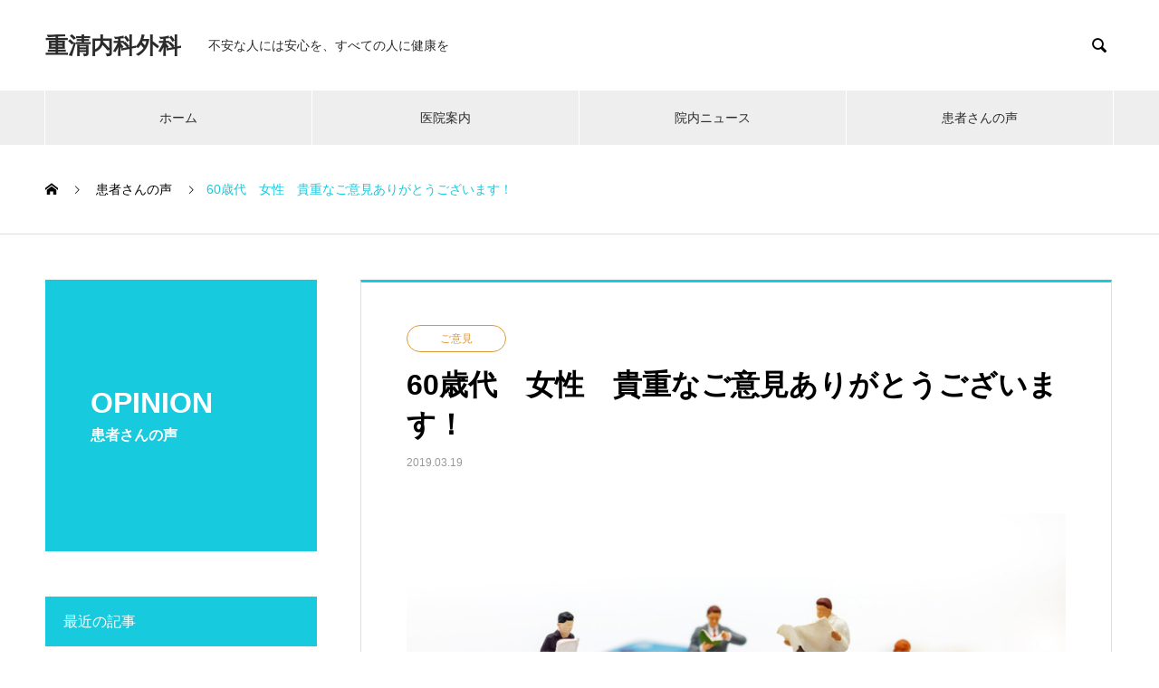

--- FILE ---
content_type: text/html; charset=UTF-8
request_url: https://shigekiyonaika.com/opinion/sample-news2/
body_size: 8828
content:

<!DOCTYPE html>
<html lang="ja" prefix="og: http://ogp.me/ns#">
<head>
<meta charset="UTF-8">
  <meta name="viewport" content="width=device-width, initial-scale=1">
  <meta name="description" content="①医師について：病状や治療に対する説明は十分でしたか？　5/5点②医師について：急いだ様子がなく、落ち着いて対応してくれましたか？　5/5点③受付の対応について：対応は丁寧でしたか？　5/5点④受付の対応について：ちゃんと目を見...">
  <title>60歳代　女性　貴重なご意見ありがとうございます！ &#8211; 重清内科外科</title>
<meta name='robots' content='max-image-preview:large' />
<link rel="alternate" type="application/rss+xml" title="重清内科外科 &raquo; フィード" href="https://shigekiyonaika.com/feed/" />
<link rel="alternate" type="application/rss+xml" title="重清内科外科 &raquo; コメントフィード" href="https://shigekiyonaika.com/comments/feed/" />
<script type="text/javascript">
window._wpemojiSettings = {"baseUrl":"https:\/\/s.w.org\/images\/core\/emoji\/14.0.0\/72x72\/","ext":".png","svgUrl":"https:\/\/s.w.org\/images\/core\/emoji\/14.0.0\/svg\/","svgExt":".svg","source":{"concatemoji":"https:\/\/shigekiyonaika.com\/wp-includes\/js\/wp-emoji-release.min.js?ver=6.2.8"}};
/*! This file is auto-generated */
!function(e,a,t){var n,r,o,i=a.createElement("canvas"),p=i.getContext&&i.getContext("2d");function s(e,t){p.clearRect(0,0,i.width,i.height),p.fillText(e,0,0);e=i.toDataURL();return p.clearRect(0,0,i.width,i.height),p.fillText(t,0,0),e===i.toDataURL()}function c(e){var t=a.createElement("script");t.src=e,t.defer=t.type="text/javascript",a.getElementsByTagName("head")[0].appendChild(t)}for(o=Array("flag","emoji"),t.supports={everything:!0,everythingExceptFlag:!0},r=0;r<o.length;r++)t.supports[o[r]]=function(e){if(p&&p.fillText)switch(p.textBaseline="top",p.font="600 32px Arial",e){case"flag":return s("\ud83c\udff3\ufe0f\u200d\u26a7\ufe0f","\ud83c\udff3\ufe0f\u200b\u26a7\ufe0f")?!1:!s("\ud83c\uddfa\ud83c\uddf3","\ud83c\uddfa\u200b\ud83c\uddf3")&&!s("\ud83c\udff4\udb40\udc67\udb40\udc62\udb40\udc65\udb40\udc6e\udb40\udc67\udb40\udc7f","\ud83c\udff4\u200b\udb40\udc67\u200b\udb40\udc62\u200b\udb40\udc65\u200b\udb40\udc6e\u200b\udb40\udc67\u200b\udb40\udc7f");case"emoji":return!s("\ud83e\udef1\ud83c\udffb\u200d\ud83e\udef2\ud83c\udfff","\ud83e\udef1\ud83c\udffb\u200b\ud83e\udef2\ud83c\udfff")}return!1}(o[r]),t.supports.everything=t.supports.everything&&t.supports[o[r]],"flag"!==o[r]&&(t.supports.everythingExceptFlag=t.supports.everythingExceptFlag&&t.supports[o[r]]);t.supports.everythingExceptFlag=t.supports.everythingExceptFlag&&!t.supports.flag,t.DOMReady=!1,t.readyCallback=function(){t.DOMReady=!0},t.supports.everything||(n=function(){t.readyCallback()},a.addEventListener?(a.addEventListener("DOMContentLoaded",n,!1),e.addEventListener("load",n,!1)):(e.attachEvent("onload",n),a.attachEvent("onreadystatechange",function(){"complete"===a.readyState&&t.readyCallback()})),(e=t.source||{}).concatemoji?c(e.concatemoji):e.wpemoji&&e.twemoji&&(c(e.twemoji),c(e.wpemoji)))}(window,document,window._wpemojiSettings);
</script>
<style type="text/css">
img.wp-smiley,
img.emoji {
	display: inline !important;
	border: none !important;
	box-shadow: none !important;
	height: 1em !important;
	width: 1em !important;
	margin: 0 0.07em !important;
	vertical-align: -0.1em !important;
	background: none !important;
	padding: 0 !important;
}
</style>
	<link rel='stylesheet' id='wp-block-library-css' href='https://shigekiyonaika.com/wp-includes/css/dist/block-library/style.min.css?ver=6.2.8' type='text/css' media='all' />
<link rel='stylesheet' id='classic-theme-styles-css' href='https://shigekiyonaika.com/wp-includes/css/classic-themes.min.css?ver=6.2.8' type='text/css' media='all' />
<style id='global-styles-inline-css' type='text/css'>
body{--wp--preset--color--black: #000000;--wp--preset--color--cyan-bluish-gray: #abb8c3;--wp--preset--color--white: #ffffff;--wp--preset--color--pale-pink: #f78da7;--wp--preset--color--vivid-red: #cf2e2e;--wp--preset--color--luminous-vivid-orange: #ff6900;--wp--preset--color--luminous-vivid-amber: #fcb900;--wp--preset--color--light-green-cyan: #7bdcb5;--wp--preset--color--vivid-green-cyan: #00d084;--wp--preset--color--pale-cyan-blue: #8ed1fc;--wp--preset--color--vivid-cyan-blue: #0693e3;--wp--preset--color--vivid-purple: #9b51e0;--wp--preset--gradient--vivid-cyan-blue-to-vivid-purple: linear-gradient(135deg,rgba(6,147,227,1) 0%,rgb(155,81,224) 100%);--wp--preset--gradient--light-green-cyan-to-vivid-green-cyan: linear-gradient(135deg,rgb(122,220,180) 0%,rgb(0,208,130) 100%);--wp--preset--gradient--luminous-vivid-amber-to-luminous-vivid-orange: linear-gradient(135deg,rgba(252,185,0,1) 0%,rgba(255,105,0,1) 100%);--wp--preset--gradient--luminous-vivid-orange-to-vivid-red: linear-gradient(135deg,rgba(255,105,0,1) 0%,rgb(207,46,46) 100%);--wp--preset--gradient--very-light-gray-to-cyan-bluish-gray: linear-gradient(135deg,rgb(238,238,238) 0%,rgb(169,184,195) 100%);--wp--preset--gradient--cool-to-warm-spectrum: linear-gradient(135deg,rgb(74,234,220) 0%,rgb(151,120,209) 20%,rgb(207,42,186) 40%,rgb(238,44,130) 60%,rgb(251,105,98) 80%,rgb(254,248,76) 100%);--wp--preset--gradient--blush-light-purple: linear-gradient(135deg,rgb(255,206,236) 0%,rgb(152,150,240) 100%);--wp--preset--gradient--blush-bordeaux: linear-gradient(135deg,rgb(254,205,165) 0%,rgb(254,45,45) 50%,rgb(107,0,62) 100%);--wp--preset--gradient--luminous-dusk: linear-gradient(135deg,rgb(255,203,112) 0%,rgb(199,81,192) 50%,rgb(65,88,208) 100%);--wp--preset--gradient--pale-ocean: linear-gradient(135deg,rgb(255,245,203) 0%,rgb(182,227,212) 50%,rgb(51,167,181) 100%);--wp--preset--gradient--electric-grass: linear-gradient(135deg,rgb(202,248,128) 0%,rgb(113,206,126) 100%);--wp--preset--gradient--midnight: linear-gradient(135deg,rgb(2,3,129) 0%,rgb(40,116,252) 100%);--wp--preset--duotone--dark-grayscale: url('#wp-duotone-dark-grayscale');--wp--preset--duotone--grayscale: url('#wp-duotone-grayscale');--wp--preset--duotone--purple-yellow: url('#wp-duotone-purple-yellow');--wp--preset--duotone--blue-red: url('#wp-duotone-blue-red');--wp--preset--duotone--midnight: url('#wp-duotone-midnight');--wp--preset--duotone--magenta-yellow: url('#wp-duotone-magenta-yellow');--wp--preset--duotone--purple-green: url('#wp-duotone-purple-green');--wp--preset--duotone--blue-orange: url('#wp-duotone-blue-orange');--wp--preset--font-size--small: 13px;--wp--preset--font-size--medium: 20px;--wp--preset--font-size--large: 36px;--wp--preset--font-size--x-large: 42px;--wp--preset--spacing--20: 0.44rem;--wp--preset--spacing--30: 0.67rem;--wp--preset--spacing--40: 1rem;--wp--preset--spacing--50: 1.5rem;--wp--preset--spacing--60: 2.25rem;--wp--preset--spacing--70: 3.38rem;--wp--preset--spacing--80: 5.06rem;--wp--preset--shadow--natural: 6px 6px 9px rgba(0, 0, 0, 0.2);--wp--preset--shadow--deep: 12px 12px 50px rgba(0, 0, 0, 0.4);--wp--preset--shadow--sharp: 6px 6px 0px rgba(0, 0, 0, 0.2);--wp--preset--shadow--outlined: 6px 6px 0px -3px rgba(255, 255, 255, 1), 6px 6px rgba(0, 0, 0, 1);--wp--preset--shadow--crisp: 6px 6px 0px rgba(0, 0, 0, 1);}:where(.is-layout-flex){gap: 0.5em;}body .is-layout-flow > .alignleft{float: left;margin-inline-start: 0;margin-inline-end: 2em;}body .is-layout-flow > .alignright{float: right;margin-inline-start: 2em;margin-inline-end: 0;}body .is-layout-flow > .aligncenter{margin-left: auto !important;margin-right: auto !important;}body .is-layout-constrained > .alignleft{float: left;margin-inline-start: 0;margin-inline-end: 2em;}body .is-layout-constrained > .alignright{float: right;margin-inline-start: 2em;margin-inline-end: 0;}body .is-layout-constrained > .aligncenter{margin-left: auto !important;margin-right: auto !important;}body .is-layout-constrained > :where(:not(.alignleft):not(.alignright):not(.alignfull)){max-width: var(--wp--style--global--content-size);margin-left: auto !important;margin-right: auto !important;}body .is-layout-constrained > .alignwide{max-width: var(--wp--style--global--wide-size);}body .is-layout-flex{display: flex;}body .is-layout-flex{flex-wrap: wrap;align-items: center;}body .is-layout-flex > *{margin: 0;}:where(.wp-block-columns.is-layout-flex){gap: 2em;}.has-black-color{color: var(--wp--preset--color--black) !important;}.has-cyan-bluish-gray-color{color: var(--wp--preset--color--cyan-bluish-gray) !important;}.has-white-color{color: var(--wp--preset--color--white) !important;}.has-pale-pink-color{color: var(--wp--preset--color--pale-pink) !important;}.has-vivid-red-color{color: var(--wp--preset--color--vivid-red) !important;}.has-luminous-vivid-orange-color{color: var(--wp--preset--color--luminous-vivid-orange) !important;}.has-luminous-vivid-amber-color{color: var(--wp--preset--color--luminous-vivid-amber) !important;}.has-light-green-cyan-color{color: var(--wp--preset--color--light-green-cyan) !important;}.has-vivid-green-cyan-color{color: var(--wp--preset--color--vivid-green-cyan) !important;}.has-pale-cyan-blue-color{color: var(--wp--preset--color--pale-cyan-blue) !important;}.has-vivid-cyan-blue-color{color: var(--wp--preset--color--vivid-cyan-blue) !important;}.has-vivid-purple-color{color: var(--wp--preset--color--vivid-purple) !important;}.has-black-background-color{background-color: var(--wp--preset--color--black) !important;}.has-cyan-bluish-gray-background-color{background-color: var(--wp--preset--color--cyan-bluish-gray) !important;}.has-white-background-color{background-color: var(--wp--preset--color--white) !important;}.has-pale-pink-background-color{background-color: var(--wp--preset--color--pale-pink) !important;}.has-vivid-red-background-color{background-color: var(--wp--preset--color--vivid-red) !important;}.has-luminous-vivid-orange-background-color{background-color: var(--wp--preset--color--luminous-vivid-orange) !important;}.has-luminous-vivid-amber-background-color{background-color: var(--wp--preset--color--luminous-vivid-amber) !important;}.has-light-green-cyan-background-color{background-color: var(--wp--preset--color--light-green-cyan) !important;}.has-vivid-green-cyan-background-color{background-color: var(--wp--preset--color--vivid-green-cyan) !important;}.has-pale-cyan-blue-background-color{background-color: var(--wp--preset--color--pale-cyan-blue) !important;}.has-vivid-cyan-blue-background-color{background-color: var(--wp--preset--color--vivid-cyan-blue) !important;}.has-vivid-purple-background-color{background-color: var(--wp--preset--color--vivid-purple) !important;}.has-black-border-color{border-color: var(--wp--preset--color--black) !important;}.has-cyan-bluish-gray-border-color{border-color: var(--wp--preset--color--cyan-bluish-gray) !important;}.has-white-border-color{border-color: var(--wp--preset--color--white) !important;}.has-pale-pink-border-color{border-color: var(--wp--preset--color--pale-pink) !important;}.has-vivid-red-border-color{border-color: var(--wp--preset--color--vivid-red) !important;}.has-luminous-vivid-orange-border-color{border-color: var(--wp--preset--color--luminous-vivid-orange) !important;}.has-luminous-vivid-amber-border-color{border-color: var(--wp--preset--color--luminous-vivid-amber) !important;}.has-light-green-cyan-border-color{border-color: var(--wp--preset--color--light-green-cyan) !important;}.has-vivid-green-cyan-border-color{border-color: var(--wp--preset--color--vivid-green-cyan) !important;}.has-pale-cyan-blue-border-color{border-color: var(--wp--preset--color--pale-cyan-blue) !important;}.has-vivid-cyan-blue-border-color{border-color: var(--wp--preset--color--vivid-cyan-blue) !important;}.has-vivid-purple-border-color{border-color: var(--wp--preset--color--vivid-purple) !important;}.has-vivid-cyan-blue-to-vivid-purple-gradient-background{background: var(--wp--preset--gradient--vivid-cyan-blue-to-vivid-purple) !important;}.has-light-green-cyan-to-vivid-green-cyan-gradient-background{background: var(--wp--preset--gradient--light-green-cyan-to-vivid-green-cyan) !important;}.has-luminous-vivid-amber-to-luminous-vivid-orange-gradient-background{background: var(--wp--preset--gradient--luminous-vivid-amber-to-luminous-vivid-orange) !important;}.has-luminous-vivid-orange-to-vivid-red-gradient-background{background: var(--wp--preset--gradient--luminous-vivid-orange-to-vivid-red) !important;}.has-very-light-gray-to-cyan-bluish-gray-gradient-background{background: var(--wp--preset--gradient--very-light-gray-to-cyan-bluish-gray) !important;}.has-cool-to-warm-spectrum-gradient-background{background: var(--wp--preset--gradient--cool-to-warm-spectrum) !important;}.has-blush-light-purple-gradient-background{background: var(--wp--preset--gradient--blush-light-purple) !important;}.has-blush-bordeaux-gradient-background{background: var(--wp--preset--gradient--blush-bordeaux) !important;}.has-luminous-dusk-gradient-background{background: var(--wp--preset--gradient--luminous-dusk) !important;}.has-pale-ocean-gradient-background{background: var(--wp--preset--gradient--pale-ocean) !important;}.has-electric-grass-gradient-background{background: var(--wp--preset--gradient--electric-grass) !important;}.has-midnight-gradient-background{background: var(--wp--preset--gradient--midnight) !important;}.has-small-font-size{font-size: var(--wp--preset--font-size--small) !important;}.has-medium-font-size{font-size: var(--wp--preset--font-size--medium) !important;}.has-large-font-size{font-size: var(--wp--preset--font-size--large) !important;}.has-x-large-font-size{font-size: var(--wp--preset--font-size--x-large) !important;}
.wp-block-navigation a:where(:not(.wp-element-button)){color: inherit;}
:where(.wp-block-columns.is-layout-flex){gap: 2em;}
.wp-block-pullquote{font-size: 1.5em;line-height: 1.6;}
</style>
<link rel='stylesheet' id='tcd-maps-css' href='https://shigekiyonaika.com/wp-content/plugins/tcd-google-maps/admin.css?ver=6.2.8' type='text/css' media='all' />
<link rel='stylesheet' id='nano-style-css' href='https://shigekiyonaika.com/wp-content/themes/nano_tcd065/style.css?ver=1.2' type='text/css' media='all' />
<script type='text/javascript' src='https://shigekiyonaika.com/wp-includes/js/jquery/jquery.min.js?ver=3.6.4' id='jquery-core-js'></script>
<script type='text/javascript' src='https://shigekiyonaika.com/wp-includes/js/jquery/jquery-migrate.min.js?ver=3.4.0' id='jquery-migrate-js'></script>
<link rel="https://api.w.org/" href="https://shigekiyonaika.com/wp-json/" /><link rel="canonical" href="https://shigekiyonaika.com/opinion/sample-news2/" />
<link rel='shortlink' href='https://shigekiyonaika.com/?p=23' />
<link rel="alternate" type="application/json+oembed" href="https://shigekiyonaika.com/wp-json/oembed/1.0/embed?url=https%3A%2F%2Fshigekiyonaika.com%2Fopinion%2Fsample-news2%2F" />
<link rel="alternate" type="text/xml+oembed" href="https://shigekiyonaika.com/wp-json/oembed/1.0/embed?url=https%3A%2F%2Fshigekiyonaika.com%2Fopinion%2Fsample-news2%2F&#038;format=xml" />
<link rel="shortcut icon" href="https://shigekiyonaika.com/wp-content/uploads/2019/03/hp-favicon.png">
<style>
.c-comment__form-submit:hover,.p-cb__item-btn a,.c-pw__btn,.p-readmore__btn:hover,.p-page-links a:hover span,.p-page-links > span,.p-pager a:hover,.p-pager span,.p-pagetop:focus,.p-pagetop:hover,.p-widget__title{background: #18cadd}.p-breadcrumb__item{color: #18cadd}.widget_nav_menu a:hover,.p-article02 a:hover .p-article02__title{color: #189cdd}.p-entry__body a{color: #189cdd}body{font-family: "Segoe UI", Verdana, "游ゴシック", YuGothic, "Hiragino Kaku Gothic ProN", Meiryo, sans-serif}.c-logo,.p-page-header__title,.p-banner__title,.p-cover__title,.p-archive-header__title,.p-article05__title,.p-article09__title,.p-cb__item-title,.p-article11__title,.p-article12__title,.p-index-content01__title,.p-header-content__title,.p-megamenu01__item-list > li > a,.p-article13__title,.p-megamenu02__title,.p-cover__header-title{font-family: "Segoe UI", Verdana, "游ゴシック", YuGothic, "Hiragino Kaku Gothic ProN", Meiryo, sans-serif}.p-hover-effect--type1:hover img{-webkit-transform: scale(1.2);transform: scale(1.2)}.l-header__logo a{color: #2b2b2b;font-size: 25px}.p-blog__title{color: #2b2b2b;font-size: 28px}.p-cat--16{color: #dd3333;border: 1px solid #dd3333}.p-cat--17{color: #dd9933;border: 1px solid #dd9933}.p-cat--18{color: #81d742;border: 1px solid #81d742}.p-article04:hover a .p-article04__title{color: #18cadd}.p-article06__content{border-left: 4px solid #18cadd}.p-article06__title a:hover{color: #18cadd}.p-article06__cat:hover{background: #18cadd}.l-header{background: #ffffff}.l-header--fixed.is-active{background: #ffffff}.l-header__desc{color: #2b2b2b;font-size: 14px}.l-header__nav{background: #eeeeee}.p-global-nav > li > a,.p-menu-btn{color: #2b2b2b}.p-global-nav > li > a:hover,.p-global-nav > .current-menu-item > a{background: #18cadd;color: #ffffff}.p-global-nav .sub-menu a{background: #18cadd;color: #ffffff}.p-global-nav .sub-menu a:hover{background: #189cdd;color: #ffffff}.p-global-nav .menu-item-has-children > a > .p-global-nav__toggle::before{border-color: #2b2b2b}.p-megamenu02::before{background: #18cadd}.p-megamenu02__list a:hover .p-article13__title{color: #18cadd}.p-footer-banners{background: #f4f4f4}.p-info{background: #ffffff;color: #000000}.p-info__logo{font-size: 40px}.p-info__desc{color: #000000;font-size: 14px}.p-footer-widgets{background: #ffffff;color: #000000}.p-footer-widget__title{color: #18cadd}.p-footer-nav{background: #ffffff;color: #000000}.p-footer-nav a{color: #000000}.p-footer-nav a:hover{color: #000000}.p-copyright{background: #18cadd}.p-blog__title,.p-entry,.p-headline,.p-cat-list__title{border-top: 3px solid #18cadd}.p-works-entry__header{border-bottom: 3px solid #18cadd}.p-article01 a:hover .p-article01__title,.p-article03 a:hover .p-article03__title,.p-article05__link,.p-article08__title a:hover,.p-article09__link,.p-article07 a:hover .p-article07__title,.p-article10 a:hover .p-article10__title{color: #18cadd}.p-page-header,.p-list__item a::before,.p-cover__header,.p-works-entry__cat:hover,.p-service-cat-header{background: #18cadd}.p-page-header__title,.p-cover__header-title{color: #ffffff;font-size: 32px}.p-page-header__sub,.p-cover__header-sub{color: #ffffff;font-size: 16px}.p-entry__title{font-size: 32px}.p-entry__body{font-size: 14px}@media screen and (max-width: 767px) {.p-blog__title{font-size: 24px}.p-list .is-current > a{color: #18cadd}.p-entry__title{font-size: 20px}.p-entry__body{font-size: 14px}}@media screen and (max-width: 1199px) {.p-global-nav > li > a,.p-global-nav > li > a:hover{background: #ffffff;color: #2b2b2b}}@media screen and (max-width: 991px) {.p-page-header__title,.p-cover__header-title{font-size: 22px}.p-page-header__sub,.p-cover__header-sub{font-size: 14px}}.c-load--type1 { border: 3px solid rgba(24, 202, 221, 0.2); border-top-color: #18cadd; }
</style>
</head>
<body class="news-template-default single single-news postid-23">

  <div id="site_loader_overlay">
  <div id="site_loader_animation" class="c-load--type1">
      </div>
</div>

  <header id="js-header" class="l-header l-header--fixed">
    <div class="l-header__inner l-inner">

      <div class="l-header__logo c-logo">
    <a href="https://shigekiyonaika.com/">重清内科外科</a>
  </div>

      <p class="l-header__desc">不安な人には安心を、すべての人に健康を</p>

            <form id="js-header__form" role="search" method="get" class="l-header__form" action="https://shigekiyonaika.com/" _lpchecked="1">
		    <input id="js-header__form-input" class="l-header__form-input" type="text" value="" name="s" tabindex="-1">
        <button id="js-header__form-close" class="l-header__form-close p-close-btn" aria-hidden="true" type="button">閉じる</button>
      </form>
      <button id="js-header__search" class="l-header__search" aria-hidden="true">&#xe915;</button>
      
    </div>
    <button id="js-menu-btn" class="p-menu-btn c-menu-btn"></button>
    <nav id="js-header__nav" class="l-header__nav">
      <ul id="js-global-nav" class="p-global-nav l-inner"><li id="menu-item-101" class="menu-item menu-item-type-custom menu-item-object-custom menu-item-home menu-item-101"><a href="https://shigekiyonaika.com/">ホーム<span class="p-global-nav__toggle"></span></a></li>
<li id="menu-item-103" class="menu-item menu-item-type-custom menu-item-object-custom menu-item-103"><a href="http://shigekiyonaika.com/clinic/">医院案内<span class="p-global-nav__toggle"></span></a></li>
<li id="menu-item-113" class="menu-item menu-item-type-custom menu-item-object-custom menu-item-113"><a href="https://shigekiyonaika.com/news/">院内ニュース<span class="p-global-nav__toggle"></span></a></li>
<li id="menu-item-133" class="menu-item menu-item-type-custom menu-item-object-custom menu-item-133"><a href="https://shigekiyonaika.com/opinion/">患者さんの声<span class="p-global-nav__toggle"></span></a></li>
</ul>      <button id="js-header__nav-close" class="l-header__nav-close p-close-btn">閉じる</button>
    </nav>

    
  </header>
  <main class="l-main">

<ol class="p-breadcrumb c-breadcrumb l-inner" itemscope="" itemtype="http://schema.org/BreadcrumbList">
<li class="p-breadcrumb__item c-breadcrumb__item c-breadcrumb__item--home" itemprop="itemListElement" itemscope="" itemtype="http://schema.org/ListItem">
<a href="https://shigekiyonaika.com/" itemscope="" itemtype="http://schema.org/Thing" itemprop="item">
<span itemprop="name">HOME</span>
</a>
<meta itemprop="position" content="1">
</li>
<li class="p-breadcrumb__item c-breadcrumb__item" itemprop="itemListElement" itemscope="" itemtype="http://schema.org/ListItem">
<a href="https://shigekiyonaika.com/opinion/" itemscope="" itemtype="http://schema.org/Thing" itemprop="item">
<span itemprop="name">患者さんの声</span>
</a>
<meta itemprop="position" content="2">
</li>
<li class="p-breadcrumb__item c-breadcrumb__item">60歳代　女性　貴重なご意見ありがとうございます！</li>
</ol>

<div class="l-contents l-contents--grid">

  <div class="l-contents__inner l-inner">

    <header class="l-page-header pb0">
  <div class="p-page-header">
    <h1 class="p-page-header__title">OPINION</h1>
    <p class="p-page-header__sub">患者さんの声</p>
  </div>
  </header>

    <div class="l-primary">

            <article class="p-entry">

        <div class="p-entry__inner">

  	      <header class="p-entry__header">

                        <span class="p-entry__cat p-cat p-cat--17">ご意見</span>
            
            <h1 class="p-entry__title">60歳代　女性　貴重なご意見ありがとうございます！</h1>

                        <time class="p-entry__date" datetime="2019-03-19">2019.03.19</time>
            
          </header>

            	      <div class="p-entry__img">
            <img width="830" height="510" src="https://shigekiyonaika.com/wp-content/uploads/2019/03/115914728_l-1-1.jpg" class="attachment-full size-full wp-post-image" alt="" decoding="async" srcset="https://shigekiyonaika.com/wp-content/uploads/2019/03/115914728_l-1-1.jpg 830w, https://shigekiyonaika.com/wp-content/uploads/2019/03/115914728_l-1-1-300x184.jpg 300w, https://shigekiyonaika.com/wp-content/uploads/2019/03/115914728_l-1-1-768x472.jpg 768w, https://shigekiyonaika.com/wp-content/uploads/2019/03/115914728_l-1-1-490x300.jpg 490w" sizes="(max-width: 830px) 100vw, 830px" />          </div>
          
          <div class="p-entry__body">
          <p>①医師について：病状や治療に対する説明は十分でしたか？　5/5点<br />
②医師について：急いだ様子がなく、落ち着いて対応してくれましたか？　5/5点<br />
③受付の対応について：対応は丁寧でしたか？　5/5点<br />
④受付の対応について：ちゃんと目を見て対応していましたか？　5/5点<br />
⑤看護師の対応について：対応は親切でしたか？　5/5点<br />
⑥その他、気になることや要望をご自由にお書きください。<br />
[予約していても待ち時間が長かった]</p>
<p>医師より：貴重なご意見ありがとうございます。待ち時間が徐々に長くなる傾向があり、予約制度を導入しています。導入後は予約の方は1時間待つことはなく、ほぼ30分以内にお呼びすることができていますが、まだまだ周知が行き届いていないこともあり大変ご迷惑をおかけしました。今後は診療の質を維持しながらもう少し待ち時間を減らせるように努力していきます。</p>
          </div>

          			<ul class="p-entry__share c-share u-clearfix c-share--sm c-share--color">
				<li class="c-share__btn c-share__btn--twitter">
			    <a href="http://twitter.com/share?text=60%E6%AD%B3%E4%BB%A3%E3%80%80%E5%A5%B3%E6%80%A7%E3%80%80%E8%B2%B4%E9%87%8D%E3%81%AA%E3%81%94%E6%84%8F%E8%A6%8B%E3%81%82%E3%82%8A%E3%81%8C%E3%81%A8%E3%81%86%E3%81%94%E3%81%96%E3%81%84%E3%81%BE%E3%81%99%EF%BC%81&url=https%3A%2F%2Fshigekiyonaika.com%2Fopinion%2Fsample-news2%2F&via=&tw_p=tweetbutton&related="  onclick="javascript:window.open(this.href, '', 'menubar=no,toolbar=no,resizable=yes,scrollbars=yes,height=400,width=600');return false;">
			     	<i class="c-share__icn c-share__icn--twitter"></i>
			      <span class="c-share__title">Tweet</span>
			   	</a>
			   </li>
			    <li class="c-share__btn c-share__btn--facebook">
			    	<a href="//www.facebook.com/sharer/sharer.php?u=https://shigekiyonaika.com/opinion/sample-news2/&amp;t=60%E6%AD%B3%E4%BB%A3%E3%80%80%E5%A5%B3%E6%80%A7%E3%80%80%E8%B2%B4%E9%87%8D%E3%81%AA%E3%81%94%E6%84%8F%E8%A6%8B%E3%81%82%E3%82%8A%E3%81%8C%E3%81%A8%E3%81%86%E3%81%94%E3%81%96%E3%81%84%E3%81%BE%E3%81%99%EF%BC%81" rel="nofollow" target="_blank">
			      	<i class="c-share__icn c-share__icn--facebook"></i>
			        <span class="c-share__title">Share</span>
			      </a>
			    </li>
			    <li class="c-share__btn c-share__btn--google-plus">
			      <a href="https://plus.google.com/share?url=https%3A%2F%2Fshigekiyonaika.com%2Fopinion%2Fsample-news2%2F" onclick="javascript:window.open(this.href, '', 'menubar=no,toolbar=no,resizable=yes,scrollbars=yes,height=600,width=500');return false;">
			      	<i class="c-share__icn c-share__icn--google-plus"></i>
			        <span class="c-share__title">+1</span>
			      </a>
					</li>
			    <li class="c-share__btn c-share__btn--hatebu">
			      <a href="http://b.hatena.ne.jp/add?mode=confirm&url=https%3A%2F%2Fshigekiyonaika.com%2Fopinion%2Fsample-news2%2F" onclick="javascript:window.open(this.href, '', 'menubar=no,toolbar=no,resizable=yes,scrollbars=yes,height=400,width=510');return false;">
			      	<i class="c-share__icn c-share__icn--hatebu"></i>
			        <span class="c-share__title">Hatena</span>
			      </a>
			    </li>
			    <li class="c-share__btn c-share__btn--pocket">
			    	<a href="http://getpocket.com/edit?url=https%3A%2F%2Fshigekiyonaika.com%2Fopinion%2Fsample-news2%2F&title=60%E6%AD%B3%E4%BB%A3%E3%80%80%E5%A5%B3%E6%80%A7%E3%80%80%E8%B2%B4%E9%87%8D%E3%81%AA%E3%81%94%E6%84%8F%E8%A6%8B%E3%81%82%E3%82%8A%E3%81%8C%E3%81%A8%E3%81%86%E3%81%94%E3%81%96%E3%81%84%E3%81%BE%E3%81%99%EF%BC%81" target="_blank">
			      	<i class="c-share__icn c-share__icn--pocket"></i>
			        <span class="c-share__title">Pocket</span>
			      </a>
			    </li>
			    <li class="c-share__btn c-share__btn--rss">
			    	<a href="https://shigekiyonaika.com/feed/" target="_blank">
			      	<i class="c-share__icn c-share__icn--rss"></i>
			        <span class="c-share__title">RSS</span>
			      </a>
			    </li>
			    <li class="c-share__btn c-share__btn--feedly">
			    	<a href="http://feedly.com/index.html#subscription%2Ffeed%2Fhttps://shigekiyonaika.com/feed/" target="_blank">
			      	<i class="c-share__icn c-share__icn--feedly"></i>
			        <span class="c-share__title">feedly</span>
			      </a>
			    </li>
			    <li class="c-share__btn c-share__btn--pinterest">
			    	<a href="https://www.pinterest.com/pin/create/button/?url=https%3A%2F%2Fshigekiyonaika.com%2Fopinion%2Fsample-news2%2F&media=https://shigekiyonaika.com/wp-content/uploads/2019/03/115914728_l-1-1.jpg&description=60%E6%AD%B3%E4%BB%A3%E3%80%80%E5%A5%B3%E6%80%A7%E3%80%80%E8%B2%B4%E9%87%8D%E3%81%AA%E3%81%94%E6%84%8F%E8%A6%8B%E3%81%82%E3%82%8A%E3%81%8C%E3%81%A8%E3%81%86%E3%81%94%E3%81%96%E3%81%84%E3%81%BE%E3%81%99%EF%BC%81" rel="nofollow" target="_blank">
			      	<i class="c-share__icn c-share__icn--pinterest"></i>
			        <span class="c-share__title">Pin it</span>
			      </a>
			    </li>
			</ul>

          			    <ul class="p-nav01 c-nav01 u-clearfix">
			    	<li class="p-nav01__item--prev p-nav01__item c-nav01__item c-nav01__item--prev"><a href="https://shigekiyonaika.com/opinion/sample-news1/" data-prev="前の記事"><span>80歳　男性　ご意見ありがとうございます！</span></a></li>
			    	<li class="p-nav01__item--next p-nav01__item c-nav01__item c-nav01__item--next"><a href="https://shigekiyonaika.com/opinion/sample-news3/" data-next="次の記事"><span>70歳代　女性　アンケート記載ありがとうございます！</span></a></li>
			    </ul>
          
  	    </div>
      </article>
      
      
            <section class="p-latest-news">
        <h2 class="p-headline">最新記事</h2>
        <ul class="p-news-list">
                    <li class="p-news-list__item p-article04">
            <a href="https://shigekiyonaika.com/opinion/60%e6%ad%b3%e4%bb%a3%e3%80%80%e5%a5%b3%e6%80%a7%e3%80%80%e8%b3%aa%e5%95%8f%e3%81%82%e3%82%8a%e3%81%8c%e3%81%a8%e3%81%86%e3%81%94%e3%81%96%e3%81%84%e3%81%be%e3%81%99%ef%bc%81/">
                            <time class="p-article04__date" datetime="2019-11-27">2019.11.27</time>
                                          <span class="p-article04__cat p-cat p-cat--sm p-cat--18">質問などほか</span>
                            <h3 class="p-article04__title">60歳代　女性　質問ありがとうございます！</h3>
            </a>
          </li>
                    <li class="p-news-list__item p-article04">
            <a href="https://shigekiyonaika.com/opinion/70%e6%ad%b3%e4%bb%a3%e3%80%80%e7%94%b7%e6%80%a7%e3%80%80%e3%82%a2%e3%83%b3%e3%82%b1%e3%83%bc%e3%83%88%e3%81%82%e3%82%8a%e3%81%8c%e3%81%a8%e3%81%86%e3%81%94%e3%81%96%e3%81%84%e3%81%be%e3%81%99%ef%bc%81/">
                            <time class="p-article04__date" datetime="2019-11-27">2019.11.27</time>
                                          <span class="p-article04__cat p-cat p-cat--sm p-cat--16">お褒めの言葉</span>
                            <h3 class="p-article04__title">70歳代　男性　アンケートありがとうございます！</h3>
            </a>
          </li>
                    <li class="p-news-list__item p-article04">
            <a href="https://shigekiyonaika.com/opinion/10%e6%ad%b3%e4%bb%a3%e3%80%80%e5%a5%b3%e6%80%a7%e3%80%80%e3%82%a2%e3%83%b3%e3%82%b1%e3%83%bc%e3%83%88%e3%81%82%e3%82%8a%e3%81%8c%e3%81%a8%e3%81%86%e3%81%94%e3%81%96%e3%81%84%e3%81%be%e3%81%99-2/">
                            <time class="p-article04__date" datetime="2019-11-27">2019.11.27</time>
                                          <span class="p-article04__cat p-cat p-cat--sm p-cat--16">お褒めの言葉</span>
                            <h3 class="p-article04__title">10歳代　女性　アンケートありがとうございます！</h3>
            </a>
          </li>
                    <li class="p-news-list__item p-article04">
            <a href="https://shigekiyonaika.com/opinion/70%e6%ad%b3%e4%bb%a3%e3%80%80%e5%a5%b3%e6%80%a7%e3%80%80%e3%82%a2%e3%83%b3%e3%82%b1%e3%83%bc%e3%83%88%e3%81%82%e3%82%8a%e3%81%8c%e3%81%a8%e3%81%86%e3%81%94%e3%81%96%e3%81%84%e3%81%be%e3%81%99-2/">
                            <time class="p-article04__date" datetime="2019-11-27">2019.11.27</time>
                                          <span class="p-article04__cat p-cat p-cat--sm p-cat--16">お褒めの言葉</span>
                            <h3 class="p-article04__title">70歳代　女性　アンケートありがとうございます！</h3>
            </a>
          </li>
                    <li class="p-news-list__item p-article04">
            <a href="https://shigekiyonaika.com/opinion/10%e6%ad%b3%e4%bb%a3%e3%80%80%e5%a5%b3%e6%80%a7%e3%80%80%e3%82%a2%e3%83%b3%e3%82%b1%e3%83%bc%e3%83%88%e3%81%82%e3%82%8a%e3%81%8c%e3%81%a8%e3%81%86%e3%81%94%e3%81%96%e3%81%84%e3%81%be%e3%81%99%ef%bc%81/">
                            <time class="p-article04__date" datetime="2019-11-27">2019.11.27</time>
                                          <span class="p-article04__cat p-cat p-cat--sm p-cat--16">お褒めの言葉</span>
                            <h3 class="p-article04__title">10歳代　女性　アンケートありがとうございます！</h3>
            </a>
          </li>
                    <li class="p-news-list__item p-article04">
            <a href="https://shigekiyonaika.com/opinion/80%e6%ad%b3%e4%bb%a3%e3%80%80%e7%94%b7%e6%80%a7%e3%80%80%e3%82%a2%e3%83%b3%e3%82%b1%e3%83%bc%e3%83%88%e3%81%82%e3%82%8a%e3%81%8c%e3%81%a8%e3%81%86%e3%81%94%e3%81%96%e3%81%84%e3%81%be%e3%81%99-2/">
                            <time class="p-article04__date" datetime="2019-11-27">2019.11.27</time>
                                          <span class="p-article04__cat p-cat p-cat--sm p-cat--16">お褒めの言葉</span>
                            <h3 class="p-article04__title">80歳代　男性　アンケートありがとうございます！</h3>
            </a>
          </li>
                    <li class="p-news-list__item p-article04">
            <a href="https://shigekiyonaika.com/opinion/50%e6%ad%b3%e4%bb%a3%e3%80%80%e5%a5%b3%e6%80%a7%e3%80%80%e3%82%a2%e3%83%b3%e3%82%b1%e3%83%bc%e3%83%88%e3%81%82%e3%82%8a%e3%81%8c%e3%81%a8%e3%81%86%e3%81%94%e3%81%96%e3%81%84%e3%81%be%e3%81%99%ef%bc%81/">
                            <time class="p-article04__date" datetime="2019-09-11">2019.09.11</time>
                                          <span class="p-article04__cat p-cat p-cat--sm p-cat--17">ご意見</span>
                            <h3 class="p-article04__title">50歳代　女性　貴重なご意見ありがとうございます！</h3>
            </a>
          </li>
                    <li class="p-news-list__item p-article04">
            <a href="https://shigekiyonaika.com/opinion/60%e6%ad%b3%e4%bb%a3%e3%80%80%e5%a5%b3%e6%80%a7%e3%80%80%e3%82%a2%e3%83%b3%e3%82%b1%e3%83%bc%e3%83%88%e3%81%82%e3%82%8a%e3%81%8c%e3%81%a8%e3%81%86%e3%81%94%e3%81%96%e3%81%84%e3%81%be%e3%81%99-2/">
                            <time class="p-article04__date" datetime="2019-09-11">2019.09.11</time>
                                          <span class="p-article04__cat p-cat p-cat--sm p-cat--16">お褒めの言葉</span>
                            <h3 class="p-article04__title">60歳代　女性　アンケートありがとうございます！</h3>
            </a>
          </li>
                    <li class="p-news-list__item p-article04">
            <a href="https://shigekiyonaika.com/opinion/60%e6%ad%b3%e4%bb%a3%e3%80%80%e7%94%b7%e6%80%a7%e3%80%80%e3%82%a2%e3%83%b3%e3%82%b1%e3%83%bc%e3%83%88%e3%81%82%e3%82%8a%e3%81%8c%e3%81%a8%e3%81%86%e3%81%94%e3%81%96%e3%81%84%e3%81%be%e3%81%99%ef%bc%81/">
                            <time class="p-article04__date" datetime="2019-09-11">2019.09.11</time>
                                          <span class="p-article04__cat p-cat p-cat--sm p-cat--16">お褒めの言葉</span>
                            <h3 class="p-article04__title">60歳代　男性　アンケートありがとうございます！</h3>
            </a>
          </li>
                    <li class="p-news-list__item p-article04">
            <a href="https://shigekiyonaika.com/opinion/60%e6%ad%b3%e4%bb%a3%e3%80%80%e5%a5%b3%e6%80%a7%e3%80%80%e3%82%a2%e3%83%b3%e3%82%b1%e3%83%bc%e3%83%88%e3%81%82%e3%82%8a%e3%81%8c%e3%81%a8%e3%81%86%e3%81%94%e3%81%96%e3%81%84%e3%81%be%e3%81%99%ef%bc%81/">
                            <time class="p-article04__date" datetime="2019-09-11">2019.09.11</time>
                                          <span class="p-article04__cat p-cat p-cat--sm p-cat--16">お褒めの言葉</span>
                            <h3 class="p-article04__title">60歳代　女性　アンケートありがとうございます！</h3>
            </a>
          </li>
                  </ul>
      </section>
      
    </div><!-- /.l-primary -->

    <div class="l-secondary">
<div class="p-widget styled_post_list_widget" id="styled_post_list1_widget-2">
<h2 class="p-widget__title">最近の記事</h2><div class="p-widget tcdw_archive_list_widget" id="tcdw_archive_list_widget-2">
		<div class="p-dropdown">
			<div class="p-dropdown__title">月を選択</div>
			<ul class="p-dropdown__list">
							</ul>
    </div>
		</div>
</div><!-- /.l-secondary -->

  </div>
</div>

  </main>
  <footer class="l-footer">

    
    <div class="p-info">
      <div class="p-info__inner l-inner">

        <div class="p-info__logo c-logo">
    <a href="https://shigekiyonaika.com/">重清内科外科</a>
  </div>

        <p class="p-info__desc"></p>

	      <ul class="p-social-nav">
                                                            	      </ul>
      </div>
    </div>
        <false class="p-footer-nav"></false>
    <p class="p-copyright">
      <small>Copyright &copy; 重清内科外科 All Rights Reserved.</small>
    </p>
    <div id="js-pagetop" class="p-pagetop"><a href="#"></a></div>
  </footer>
  <script type='text/javascript' src='https://shigekiyonaika.com/wp-content/themes/nano_tcd065/assets/js/bundle.js?ver=1.2' id='nano-bundle-js'></script>
<script type='text/javascript' src='https://shigekiyonaika.com/wp-content/themes/nano_tcd065/assets/js/comment.js?ver=1.2' id='nano-comment-js'></script>
<script>
(function($) {
  var initialized = false;
  var initialize = function() {
    if (initialized) return;
    initialized = true;

    $(document).trigger('js-initialized');
    $(window).trigger('resize').trigger('scroll');
  };

  	$(window).load(function() {
    setTimeout(initialize, 800);
		$('#site_loader_animation:not(:hidden, :animated)').delay(600).fadeOut(400);
		$('#site_loader_overlay:not(:hidden, :animated)').delay(900).fadeOut(800);
	});
	setTimeout(function(){
		setTimeout(initialize, 800);
		$('#site_loader_animation:not(:hidden, :animated)').delay(600).fadeOut(400);
		$('#site_loader_overlay:not(:hidden, :animated)').delay(900).fadeOut(800);
	}, 3000);

  
})(jQuery);
</script>
</body>
</html>
